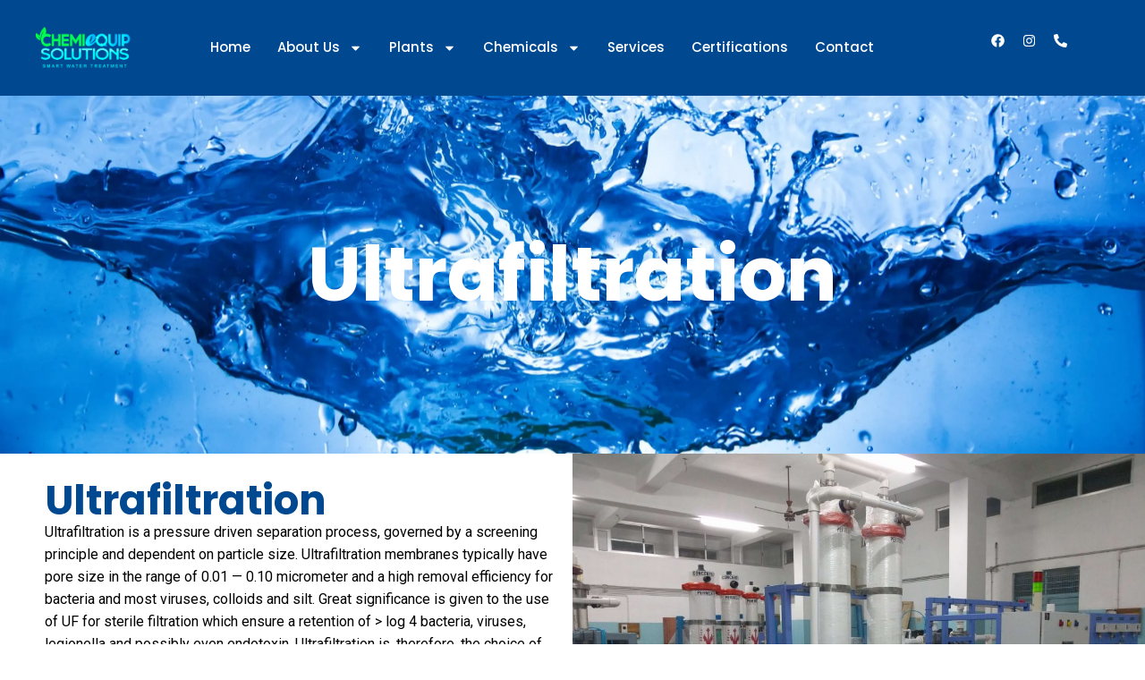

--- FILE ---
content_type: text/css
request_url: https://ces-pk.com/wp-content/uploads/elementor/css/post-287.css?ver=1706339046
body_size: 1160
content:
.elementor-287 .elementor-element.elementor-element-6fe0f3c{--display:flex;--min-height:400px;--flex-direction:column;--container-widget-width:100%;--container-widget-height:initial;--container-widget-flex-grow:0;--container-widget-align-self:initial;--justify-content:center;--background-transition:0.3s;--overlay-opacity:0.55;border-style:none;--border-style:none;--padding-block-start:50px;--padding-block-end:50px;--padding-inline-start:0px;--padding-inline-end:0px;}.elementor-287 .elementor-element.elementor-element-6fe0f3c:not(.elementor-motion-effects-element-type-background), .elementor-287 .elementor-element.elementor-element-6fe0f3c > .elementor-motion-effects-container > .elementor-motion-effects-layer{background-image:url("https://ces-pk.com/wp-content/uploads/2023/11/wave-falling-water-drop-scaled.webp");background-position:center center;background-size:cover;}.elementor-287 .elementor-element.elementor-element-6fe0f3c::before, .elementor-287 .elementor-element.elementor-element-6fe0f3c > .elementor-background-video-container::before, .elementor-287 .elementor-element.elementor-element-6fe0f3c > .e-con-inner > .elementor-background-video-container::before, .elementor-287 .elementor-element.elementor-element-6fe0f3c > .elementor-background-slideshow::before, .elementor-287 .elementor-element.elementor-element-6fe0f3c > .e-con-inner > .elementor-background-slideshow::before, .elementor-287 .elementor-element.elementor-element-6fe0f3c > .elementor-motion-effects-container > .elementor-motion-effects-layer::before{--background-overlay:'';background-color:#000000;}.elementor-287 .elementor-element.elementor-element-6fe0f3c, .elementor-287 .elementor-element.elementor-element-6fe0f3c::before{--border-transition:0.3s;}.elementor-287 .elementor-element.elementor-element-407c84a{text-align:center;}.elementor-287 .elementor-element.elementor-element-407c84a .elementor-heading-title{color:#FFFFFF;font-family:"Poppins", Sans-serif;font-size:85px;font-weight:700;line-height:89px;}.elementor-287 .elementor-element.elementor-element-a3c1b6f{--display:flex;--flex-direction:row;--container-widget-width:initial;--container-widget-height:100%;--container-widget-flex-grow:1;--container-widget-align-self:stretch;--background-transition:0.3s;--padding-block-start:0px;--padding-block-end:0px;--padding-inline-start:0px;--padding-inline-end:0px;}.elementor-287 .elementor-element.elementor-element-6c75d8a{--display:flex;--justify-content:center;--background-transition:0.3s;--padding-block-start:30px;--padding-block-end:30px;--padding-inline-start:50px;--padding-inline-end:20px;}.elementor-287 .elementor-element.elementor-element-4435f91{text-align:left;}.elementor-287 .elementor-element.elementor-element-4435f91 .elementor-heading-title{color:var( --e-global-color-80f88a1 );font-family:"Poppins", Sans-serif;font-size:45px;font-weight:700;line-height:45px;}.elementor-287 .elementor-element.elementor-element-6a9a508{text-align:left;color:#000000;}.elementor-287 .elementor-element.elementor-element-6a9a508 > .elementor-widget-container{margin:0px 0px -30px 0px;padding:0px 0px 0px 0px;}.elementor-287 .elementor-element.elementor-element-93893dc{--display:flex;--min-height:500px;--background-transition:0.3s;--padding-block-start:0px;--padding-block-end:0px;--padding-inline-start:0px;--padding-inline-end:0px;}.elementor-287 .elementor-element.elementor-element-93893dc:not(.elementor-motion-effects-element-type-background), .elementor-287 .elementor-element.elementor-element-93893dc > .elementor-motion-effects-container > .elementor-motion-effects-layer{background-image:url("https://ces-pk.com/wp-content/uploads/2023/11/UF-SYSTEMS-4-1024x768-1.jpg");background-position:center center;background-repeat:no-repeat;background-size:cover;}.elementor-287 .elementor-element.elementor-element-93893dc, .elementor-287 .elementor-element.elementor-element-93893dc::before{--border-transition:0.3s;}.elementor-287 .elementor-element.elementor-element-744bd37{--display:flex;--flex-direction:row;--container-widget-width:initial;--container-widget-height:100%;--container-widget-flex-grow:1;--container-widget-align-self:stretch;--gap:0px 0px;--background-transition:0.3s;--padding-block-start:0px;--padding-block-end:0px;--padding-inline-start:0px;--padding-inline-end:0px;}.elementor-287 .elementor-element.elementor-element-645b003{--display:flex;--min-height:500px;--background-transition:0.3s;--margin-block-start:0px;--margin-block-end:0px;--margin-inline-start:0px;--margin-inline-end:0px;--padding-block-start:0px;--padding-block-end:0px;--padding-inline-start:0px;--padding-inline-end:0px;}.elementor-287 .elementor-element.elementor-element-645b003:not(.elementor-motion-effects-element-type-background), .elementor-287 .elementor-element.elementor-element-645b003 > .elementor-motion-effects-container > .elementor-motion-effects-layer{background-image:url("https://ces-pk.com/wp-content/uploads/2024/01/Plants-2-768x512.jpg");background-position:center center;background-repeat:no-repeat;background-size:cover;}.elementor-287 .elementor-element.elementor-element-645b003, .elementor-287 .elementor-element.elementor-element-645b003::before{--border-transition:0.3s;}.elementor-287 .elementor-element.elementor-element-5d581c9{--display:flex;--justify-content:center;--background-transition:0.3s;--margin-block-start:0px;--margin-block-end:0px;--margin-inline-start:0px;--margin-inline-end:0px;--padding-block-start:30px;--padding-block-end:50px;--padding-inline-start:30px;--padding-inline-end:20px;}.elementor-287 .elementor-element.elementor-element-b93ea50{text-align:left;}.elementor-287 .elementor-element.elementor-element-b93ea50 .elementor-heading-title{color:var( --e-global-color-80f88a1 );font-family:"Poppins", Sans-serif;font-size:45px;font-weight:700;line-height:45px;}.elementor-287 .elementor-element.elementor-element-f4ae9c2{text-align:left;color:#000000;}.elementor-287 .elementor-element.elementor-element-f4ae9c2 > .elementor-widget-container{margin:0px 0px -25px 0px;padding:0px 0px 0px 0px;}.elementor-287 .elementor-element.elementor-element-030d08e{--display:flex;--flex-direction:column;--container-widget-width:calc( ( 1 - var( --container-widget-flex-grow ) ) * 100% );--container-widget-height:initial;--container-widget-flex-grow:0;--container-widget-align-self:initial;--justify-content:center;--align-items:center;--background-transition:0.3s;border-style:solid;--border-style:solid;border-width:0px 0px 1px 0px;--border-block-start-width:0px;--border-inline-end-width:0px;--border-block-end-width:1px;--border-inline-start-width:0px;border-color:#B9B9B9;--border-color:#B9B9B9;--margin-block-start:50px;--margin-block-end:0px;--margin-inline-start:0px;--margin-inline-end:0px;--padding-block-start:60px;--padding-block-end:60px;--padding-inline-start:0px;--padding-inline-end:0px;}.elementor-287 .elementor-element.elementor-element-030d08e:not(.elementor-motion-effects-element-type-background), .elementor-287 .elementor-element.elementor-element-030d08e > .elementor-motion-effects-container > .elementor-motion-effects-layer{background-color:#004990;}.elementor-287 .elementor-element.elementor-element-030d08e, .elementor-287 .elementor-element.elementor-element-030d08e::before{--border-transition:0.3s;}.elementor-287 .elementor-element.elementor-element-030d08e > .elementor-shape-top svg, .elementor-287 .elementor-element.elementor-element-030d08e > .e-con-inner > .elementor-shape-top svg{height:26px;}.elementor-287 .elementor-element.elementor-element-5a946b7{text-align:center;}.elementor-287 .elementor-element.elementor-element-5a946b7 .elementor-heading-title{color:#FFFFFF;font-family:"Poppins", Sans-serif;font-size:45px;font-weight:700;}.elementor-287 .elementor-element.elementor-element-03e5aeb{--display:flex;--flex-direction:row;--container-widget-width:initial;--container-widget-height:100%;--container-widget-flex-grow:1;--container-widget-align-self:stretch;--justify-content:center;--background-transition:0.3s;--padding-block-start:0px;--padding-block-end:0px;--padding-inline-start:0px;--padding-inline-end:0px;}.elementor-287 .elementor-element.elementor-element-c085db3 .elementor-button{background-color:#61CE7000;border-style:solid;border-width:2px 2px 2px 2px;border-radius:20px 20px 20px 20px;}.elementor-287 .elementor-element.elementor-element-c085db3 .elementor-button:hover, .elementor-287 .elementor-element.elementor-element-c085db3 .elementor-button:focus{color:#004990;background-color:#FFFFFF;border-color:#FFFFFF;}.elementor-287 .elementor-element.elementor-element-c085db3 .elementor-button:hover svg, .elementor-287 .elementor-element.elementor-element-c085db3 .elementor-button:focus svg{fill:#004990;}@media(min-width:768px){.elementor-287 .elementor-element.elementor-element-6c75d8a{--width:50%;}.elementor-287 .elementor-element.elementor-element-93893dc{--width:50%;}.elementor-287 .elementor-element.elementor-element-645b003{--width:52%;}.elementor-287 .elementor-element.elementor-element-5d581c9{--width:50%;}.elementor-287 .elementor-element.elementor-element-03e5aeb{--width:30%;}}@media(max-width:767px){.elementor-287 .elementor-element.elementor-element-6fe0f3c{--min-height:150px;}.elementor-287 .elementor-element.elementor-element-407c84a .elementor-heading-title{font-size:40px;line-height:42px;}.elementor-287 .elementor-element.elementor-element-6c75d8a{--padding-block-start:50px;--padding-block-end:50px;--padding-inline-start:20px;--padding-inline-end:20px;}.elementor-287 .elementor-element.elementor-element-4435f91 .elementor-heading-title{font-size:30px;line-height:32px;}.elementor-287 .elementor-element.elementor-element-93893dc{--min-height:364px;}.elementor-287 .elementor-element.elementor-element-645b003{--min-height:364px;}.elementor-287 .elementor-element.elementor-element-5d581c9{--padding-block-start:50px;--padding-block-end:50px;--padding-inline-start:20px;--padding-inline-end:20px;}.elementor-287 .elementor-element.elementor-element-b93ea50 .elementor-heading-title{font-size:30px;line-height:32px;}.elementor-287 .elementor-element.elementor-element-030d08e{--padding-block-start:50px;--padding-block-end:50px;--padding-inline-start:20px;--padding-inline-end:20px;}.elementor-287 .elementor-element.elementor-element-5a946b7 .elementor-heading-title{font-size:30px;line-height:32px;}}/* Start custom CSS for heading, class: .elementor-element-407c84a */.elementor-287 .elementor-element.elementor-element-407c84a span
{
    color: #004990;
}/* End custom CSS */
/* Start custom CSS for heading, class: .elementor-element-4435f91 */.elementor-287 .elementor-element.elementor-element-4435f91 span
{
    color: #004990;
}/* End custom CSS */
/* Start custom CSS for heading, class: .elementor-element-b93ea50 */.elementor-287 .elementor-element.elementor-element-b93ea50 span
{
    color: #004990;
}/* End custom CSS */
/* Start custom CSS for heading, class: .elementor-element-5a946b7 */.elementor-287 .elementor-element.elementor-element-5a946b7 span
{
    color: #004990;
}/* End custom CSS */

--- FILE ---
content_type: text/css
request_url: https://ces-pk.com/wp-content/uploads/elementor/css/post-8.css?ver=1706344695
body_size: 852
content:
.elementor-8 .elementor-element.elementor-element-9f311ec{--display:flex;--flex-direction:row;--container-widget-width:initial;--container-widget-height:100%;--container-widget-flex-grow:1;--container-widget-align-self:stretch;--background-transition:0.3s;--padding-block-start:30px;--padding-block-end:30px;--padding-inline-start:0px;--padding-inline-end:0px;}.elementor-8 .elementor-element.elementor-element-9f311ec:not(.elementor-motion-effects-element-type-background), .elementor-8 .elementor-element.elementor-element-9f311ec > .elementor-motion-effects-container > .elementor-motion-effects-layer{background-color:#004990;}.elementor-8 .elementor-element.elementor-element-9f311ec, .elementor-8 .elementor-element.elementor-element-9f311ec::before{--border-transition:0.3s;}.elementor-8 .elementor-element.elementor-element-e898533{--display:flex;--justify-content:flex-start;--align-items:flex-start;--container-widget-width:calc( ( 1 - var( --container-widget-flex-grow ) ) * 100% );--gap:0px 0px;--background-transition:0.3s;--padding-block-start:0px;--padding-block-end:0px;--padding-inline-start:0px;--padding-inline-end:0px;}.elementor-8 .elementor-element.elementor-element-22afb79{text-align:left;}.elementor-8 .elementor-element.elementor-element-22afb79 img{width:60%;filter:brightness( 200% ) contrast( 100% ) saturate( 200% ) blur( 0px ) hue-rotate( 0deg );}.elementor-8 .elementor-element.elementor-element-4bc7997{--display:flex;--justify-content:center;--align-items:center;--container-widget-width:calc( ( 1 - var( --container-widget-flex-grow ) ) * 100% );--background-transition:0.3s;--padding-block-start:0px;--padding-block-end:0px;--padding-inline-start:0px;--padding-inline-end:0px;}.elementor-8 .elementor-element.elementor-element-17ef03a .elementor-menu-toggle{margin-left:auto;background-color:#FFFFFF00;}.elementor-8 .elementor-element.elementor-element-17ef03a .elementor-nav-menu .elementor-item{font-family:"Poppins", Sans-serif;font-size:15px;font-weight:500;}.elementor-8 .elementor-element.elementor-element-17ef03a .elementor-nav-menu--main .elementor-item{color:#FFFFFF;fill:#FFFFFF;padding-left:15px;padding-right:15px;}.elementor-8 .elementor-element.elementor-element-17ef03a .elementor-nav-menu--main .elementor-item:hover,
					.elementor-8 .elementor-element.elementor-element-17ef03a .elementor-nav-menu--main .elementor-item.elementor-item-active,
					.elementor-8 .elementor-element.elementor-element-17ef03a .elementor-nav-menu--main .elementor-item.highlighted,
					.elementor-8 .elementor-element.elementor-element-17ef03a .elementor-nav-menu--main .elementor-item:focus{color:#004990;}.elementor-8 .elementor-element.elementor-element-17ef03a .elementor-nav-menu--main:not(.e--pointer-framed) .elementor-item:before,
					.elementor-8 .elementor-element.elementor-element-17ef03a .elementor-nav-menu--main:not(.e--pointer-framed) .elementor-item:after{background-color:#FFFFFF;}.elementor-8 .elementor-element.elementor-element-17ef03a .e--pointer-framed .elementor-item:before,
					.elementor-8 .elementor-element.elementor-element-17ef03a .e--pointer-framed .elementor-item:after{border-color:#FFFFFF;}.elementor-8 .elementor-element.elementor-element-17ef03a .elementor-nav-menu--dropdown a, .elementor-8 .elementor-element.elementor-element-17ef03a .elementor-menu-toggle{color:#FFFFFF;}.elementor-8 .elementor-element.elementor-element-17ef03a .elementor-nav-menu--dropdown{background-color:#004990;border-style:none;}.elementor-8 .elementor-element.elementor-element-17ef03a .elementor-nav-menu--dropdown a:hover,
					.elementor-8 .elementor-element.elementor-element-17ef03a .elementor-nav-menu--dropdown a.elementor-item-active,
					.elementor-8 .elementor-element.elementor-element-17ef03a .elementor-nav-menu--dropdown a.highlighted,
					.elementor-8 .elementor-element.elementor-element-17ef03a .elementor-menu-toggle:hover{color:#004990;}.elementor-8 .elementor-element.elementor-element-17ef03a .elementor-nav-menu--dropdown a:hover,
					.elementor-8 .elementor-element.elementor-element-17ef03a .elementor-nav-menu--dropdown a.elementor-item-active,
					.elementor-8 .elementor-element.elementor-element-17ef03a .elementor-nav-menu--dropdown a.highlighted{background-color:#FFFFFF;}.elementor-8 .elementor-element.elementor-element-17ef03a div.elementor-menu-toggle:hover{color:#FFFFFF;}.elementor-8 .elementor-element.elementor-element-17ef03a div.elementor-menu-toggle:hover svg{fill:#FFFFFF;}.elementor-8 .elementor-element.elementor-element-162d4aa{--display:flex;--justify-content:center;--align-items:flex-end;--container-widget-width:calc( ( 1 - var( --container-widget-flex-grow ) ) * 100% );--background-transition:0.3s;--padding-block-start:0px;--padding-block-end:0px;--padding-inline-start:0px;--padding-inline-end:0px;}.elementor-8 .elementor-element.elementor-element-55b689e{--grid-template-columns:repeat(0, auto);--icon-size:15px;--grid-column-gap:5px;--grid-row-gap:0px;}.elementor-8 .elementor-element.elementor-element-55b689e .elementor-widget-container{text-align:center;}.elementor-8 .elementor-element.elementor-element-55b689e .elementor-social-icon{background-color:#02010100;}.elementor-8 .elementor-element.elementor-element-55b689e .elementor-social-icon i{color:#FFFFFF;}.elementor-8 .elementor-element.elementor-element-55b689e .elementor-social-icon svg{fill:#FFFFFF;}@media(min-width:768px){.elementor-8 .elementor-element.elementor-element-9f311ec{--content-width:1200px;}.elementor-8 .elementor-element.elementor-element-e898533{--width:15%;}.elementor-8 .elementor-element.elementor-element-4bc7997{--width:70%;}.elementor-8 .elementor-element.elementor-element-162d4aa{--width:15%;}}@media(max-width:1024px){.elementor-8 .elementor-element.elementor-element-9f311ec{--justify-content:center;}.elementor-8 .elementor-element.elementor-element-22afb79{text-align:left;}.elementor-8 .elementor-element.elementor-element-4bc7997{--align-items:flex-end;--container-widget-width:calc( ( 1 - var( --container-widget-flex-grow ) ) * 100% );}.elementor-8 .elementor-element.elementor-element-17ef03a .elementor-nav-menu--dropdown a{padding-left:100px;padding-right:100px;padding-top:8px;padding-bottom:8px;}.elementor-8 .elementor-element.elementor-element-17ef03a .elementor-nav-menu--main > .elementor-nav-menu > li > .elementor-nav-menu--dropdown, .elementor-8 .elementor-element.elementor-element-17ef03a .elementor-nav-menu__container.elementor-nav-menu--dropdown{margin-top:10px !important;}}@media(max-width:767px){.elementor-8 .elementor-element.elementor-element-e898533{--width:50%;--justify-content:center;}.elementor-8 .elementor-element.elementor-element-22afb79{text-align:left;}.elementor-8 .elementor-element.elementor-element-22afb79 img{width:50%;}.elementor-8 .elementor-element.elementor-element-4bc7997{--width:40%;--align-items:flex-end;--container-widget-width:calc( ( 1 - var( --container-widget-flex-grow ) ) * 100% );}.elementor-8 .elementor-element.elementor-element-17ef03a .elementor-nav-menu--main .elementor-item{padding-left:0px;padding-right:0px;}.elementor-8 .elementor-element.elementor-element-17ef03a .elementor-nav-menu--dropdown a{padding-left:10px;padding-right:10px;padding-top:6px;padding-bottom:6px;}.elementor-8 .elementor-element.elementor-element-17ef03a > .elementor-widget-container{margin:0px 0px -8px 0px;}.elementor-8 .elementor-element.elementor-element-17ef03a.elementor-element{--align-self:flex-end;}}

--- FILE ---
content_type: text/css
request_url: https://ces-pk.com/wp-content/uploads/elementor/css/post-106.css?ver=1706337525
body_size: 972
content:
.elementor-106 .elementor-element.elementor-element-0fbb494{--display:flex;--flex-direction:column;--container-widget-width:100%;--container-widget-height:initial;--container-widget-flex-grow:0;--container-widget-align-self:initial;--background-transition:0.3s;--padding-block-start:30px;--padding-block-end:30px;--padding-inline-start:0px;--padding-inline-end:0px;}.elementor-106 .elementor-element.elementor-element-0fbb494:not(.elementor-motion-effects-element-type-background), .elementor-106 .elementor-element.elementor-element-0fbb494 > .elementor-motion-effects-container > .elementor-motion-effects-layer{background-color:var( --e-global-color-80f88a1 );}.elementor-106 .elementor-element.elementor-element-0fbb494, .elementor-106 .elementor-element.elementor-element-0fbb494::before{--border-transition:0.3s;}.elementor-106 .elementor-element.elementor-element-bc127b2{--display:flex;--flex-direction:row;--container-widget-width:initial;--container-widget-height:100%;--container-widget-flex-grow:1;--container-widget-align-self:stretch;--background-transition:0.3s;--padding-block-start:0px;--padding-block-end:0px;--padding-inline-start:0px;--padding-inline-end:0px;}.elementor-106 .elementor-element.elementor-element-37f043b{--display:flex;--justify-content:center;--align-items:flex-start;--container-widget-width:calc( ( 1 - var( --container-widget-flex-grow ) ) * 100% );--gap:20px 0px;--background-transition:0.3s;--padding-block-start:0px;--padding-block-end:0px;--padding-inline-start:0px;--padding-inline-end:0px;}.elementor-106 .elementor-element.elementor-element-1f892a9{text-align:left;}.elementor-106 .elementor-element.elementor-element-1f892a9 img{width:58%;filter:brightness( 200% ) contrast( 100% ) saturate( 200% ) blur( 0px ) hue-rotate( 0deg );}.elementor-106 .elementor-element.elementor-element-1f892a9 > .elementor-widget-container{margin:0px 0px 0px -15px;}.elementor-106 .elementor-element.elementor-element-0a48c9c .elementor-icon-list-icon i{color:#FFFFFF;transition:color 0.3s;}.elementor-106 .elementor-element.elementor-element-0a48c9c .elementor-icon-list-icon svg{fill:#FFFFFF;transition:fill 0.3s;}.elementor-106 .elementor-element.elementor-element-0a48c9c{--e-icon-list-icon-size:14px;--icon-vertical-offset:0px;}.elementor-106 .elementor-element.elementor-element-0a48c9c .elementor-icon-list-item > .elementor-icon-list-text, .elementor-106 .elementor-element.elementor-element-0a48c9c .elementor-icon-list-item > a{font-family:"Roboto", Sans-serif;font-size:15px;font-weight:400;}.elementor-106 .elementor-element.elementor-element-0a48c9c .elementor-icon-list-text{color:#FFFFFF;transition:color 0.3s;}.elementor-106 .elementor-element.elementor-element-2acbeea{--grid-template-columns:repeat(0, auto);--icon-size:15px;--grid-column-gap:5px;--grid-row-gap:0px;}.elementor-106 .elementor-element.elementor-element-2acbeea .elementor-widget-container{text-align:left;}.elementor-106 .elementor-element.elementor-element-2acbeea .elementor-social-icon{background-color:#02010100;}.elementor-106 .elementor-element.elementor-element-2acbeea .elementor-social-icon i{color:#FFFFFF;}.elementor-106 .elementor-element.elementor-element-2acbeea .elementor-social-icon svg{fill:#FFFFFF;}.elementor-106 .elementor-element.elementor-element-bda3a0f{--display:flex;--background-transition:0.3s;--padding-block-start:0px;--padding-block-end:0px;--padding-inline-start:0px;--padding-inline-end:0px;}.elementor-106 .elementor-element.elementor-element-0a7bd90 .elementor-heading-title{color:#FFFFFF;font-family:"Roboto", Sans-serif;font-weight:600;}.elementor-106 .elementor-element.elementor-element-762efdf .elementor-icon-list-icon i{transition:color 0.3s;}.elementor-106 .elementor-element.elementor-element-762efdf .elementor-icon-list-icon svg{transition:fill 0.3s;}.elementor-106 .elementor-element.elementor-element-762efdf{--e-icon-list-icon-size:14px;--icon-vertical-offset:0px;}.elementor-106 .elementor-element.elementor-element-762efdf .elementor-icon-list-item > .elementor-icon-list-text, .elementor-106 .elementor-element.elementor-element-762efdf .elementor-icon-list-item > a{font-family:"Roboto", Sans-serif;font-size:15px;font-weight:400;}.elementor-106 .elementor-element.elementor-element-762efdf .elementor-icon-list-text{color:#FFFFFF;transition:color 0.3s;}.elementor-106 .elementor-element.elementor-element-1d8f758{--display:flex;--align-items:flex-start;--container-widget-width:calc( ( 1 - var( --container-widget-flex-grow ) ) * 100% );--background-transition:0.3s;--padding-block-start:0px;--padding-block-end:0px;--padding-inline-start:0px;--padding-inline-end:0px;}.elementor-106 .elementor-element.elementor-element-d2d3697{text-align:left;}.elementor-106 .elementor-element.elementor-element-d2d3697 .elementor-heading-title{color:#FFFFFF;font-family:"Roboto", Sans-serif;font-weight:600;}.elementor-106 .elementor-element.elementor-element-37ab56a .elementor-icon-list-icon i{transition:color 0.3s;}.elementor-106 .elementor-element.elementor-element-37ab56a .elementor-icon-list-icon svg{transition:fill 0.3s;}.elementor-106 .elementor-element.elementor-element-37ab56a{--e-icon-list-icon-size:14px;--icon-vertical-offset:0px;}.elementor-106 .elementor-element.elementor-element-37ab56a .elementor-icon-list-item > .elementor-icon-list-text, .elementor-106 .elementor-element.elementor-element-37ab56a .elementor-icon-list-item > a{font-family:"Roboto", Sans-serif;font-size:15px;font-weight:400;}.elementor-106 .elementor-element.elementor-element-37ab56a .elementor-icon-list-text{color:#FFFFFF;transition:color 0.3s;}.elementor-106 .elementor-element.elementor-element-8316edc{--display:flex;--background-transition:0.3s;--margin-block-start:0px;--margin-block-end:0px;--margin-inline-start:35px;--margin-inline-end:0px;--padding-block-start:0px;--padding-block-end:0px;--padding-inline-start:0px;--padding-inline-end:0px;}.elementor-106 .elementor-element.elementor-element-b9183fc{text-align:left;}.elementor-106 .elementor-element.elementor-element-b9183fc .elementor-heading-title{color:#FFFFFF;font-family:"Roboto", Sans-serif;font-weight:600;}.elementor-106 .elementor-element.elementor-element-7c72dcf{--display:flex;--flex-direction:row;--container-widget-width:calc( ( 1 - var( --container-widget-flex-grow ) ) * 100% );--container-widget-height:100%;--container-widget-flex-grow:1;--container-widget-align-self:stretch;--align-items:flex-end;--background-transition:0.3s;--padding-block-start:0px;--padding-block-end:0px;--padding-inline-start:0px;--padding-inline-end:0px;}.elementor-106 .elementor-element.elementor-element-3369a80{text-align:left;width:var( --container-widget-width, 14.606% );max-width:14.606%;--container-widget-width:14.606%;--container-widget-flex-grow:0;}.elementor-106 .elementor-element.elementor-element-3369a80 img{width:100%;}.elementor-106 .elementor-element.elementor-element-3369a80.elementor-element{--flex-grow:0;--flex-shrink:0;}.elementor-106 .elementor-element.elementor-element-9160c75{text-align:left;width:var( --container-widget-width, 14.606% );max-width:14.606%;--container-widget-width:14.606%;--container-widget-flex-grow:0;}.elementor-106 .elementor-element.elementor-element-9160c75 img{width:100%;}.elementor-106 .elementor-element.elementor-element-9160c75.elementor-element{--flex-grow:0;--flex-shrink:0;}.elementor-106 .elementor-element.elementor-element-bb5cfdb{text-align:left;width:var( --container-widget-width, 14.606% );max-width:14.606%;--container-widget-width:14.606%;--container-widget-flex-grow:0;}.elementor-106 .elementor-element.elementor-element-bb5cfdb img{width:100%;}.elementor-106 .elementor-element.elementor-element-bb5cfdb.elementor-element{--flex-grow:0;--flex-shrink:0;}.elementor-106 .elementor-element.elementor-element-de54911{text-align:left;width:var( --container-widget-width, 24.903% );max-width:24.903%;--container-widget-width:24.903%;--container-widget-flex-grow:0;}.elementor-106 .elementor-element.elementor-element-de54911 img{width:100%;}.elementor-106 .elementor-element.elementor-element-de54911.elementor-element{--flex-grow:0;--flex-shrink:0;}.elementor-106 .elementor-element.elementor-element-619d3c2{--display:flex;--flex-direction:column;--container-widget-width:calc( ( 1 - var( --container-widget-flex-grow ) ) * 100% );--container-widget-height:initial;--container-widget-flex-grow:0;--container-widget-align-self:initial;--justify-content:center;--align-items:center;--gap:0px 0px;--background-transition:0.3s;--padding-block-start:0px;--padding-block-end:0px;--padding-inline-start:0px;--padding-inline-end:0px;}.elementor-106 .elementor-element.elementor-element-f14df97{color:#000000;}.elementor-106 .elementor-element.elementor-element-f14df97 > .elementor-widget-container{margin:0px 0px -25px 0px;}@media(min-width:768px){.elementor-106 .elementor-element.elementor-element-37f043b{--width:30%;}.elementor-106 .elementor-element.elementor-element-bda3a0f{--width:15%;}.elementor-106 .elementor-element.elementor-element-1d8f758{--width:20%;}.elementor-106 .elementor-element.elementor-element-8316edc{--width:40%;}}@media(max-width:767px){.elementor-106 .elementor-element.elementor-element-0fbb494{--padding-block-start:30px;--padding-block-end:30px;--padding-inline-start:20px;--padding-inline-end:20px;}.elementor-106 .elementor-element.elementor-element-1d8f758{--align-items:flex-start;--container-widget-width:calc( ( 1 - var( --container-widget-flex-grow ) ) * 100% );}.elementor-106 .elementor-element.elementor-element-8316edc{--margin-block-start:0px;--margin-block-end:0px;--margin-inline-start:0px;--margin-inline-end:0px;}}